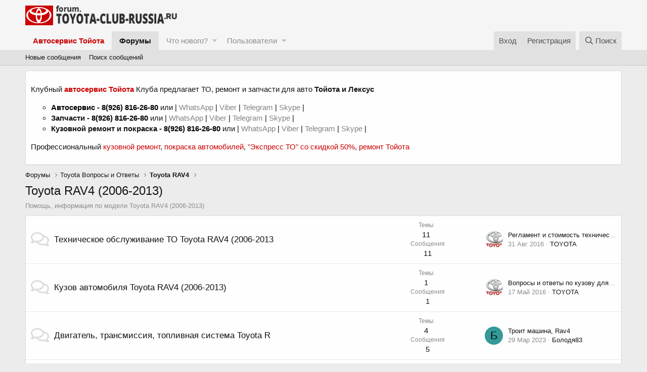

--- FILE ---
content_type: text/html; charset=utf-8
request_url: https://forum.toyota-club-russia.ru/forums/toyota-rav4-2006-2013.73/
body_size: 13390
content:
<!DOCTYPE html>
<html id="XF" lang="ru-RU" dir="LTR"
	data-app="public"
	data-template="forum_view"
	data-container-key="node-73"
	data-content-key=""
	data-logged-in="false"
	data-cookie-prefix="xf_"
	data-csrf="1766809258,b1aa36c68fd9d13db94ea4ab660d8ba5"
	class="has-no-js template-forum_view"
	 data-run-jobs="">
<head>
	<meta charset="utf-8" />
	<meta http-equiv="X-UA-Compatible" content="IE=Edge" />
	<meta name="viewport" content="width=device-width, initial-scale=1, viewport-fit=cover">

	
	
	
<!-- Google Tag Manager -->
<script>(function(w,d,s,l,i){w[l]=w[l]||[];w[l].push({'gtm.start':
new Date().getTime(),event:'gtm.js'});var f=d.getElementsByTagName(s)[0],
j=d.createElement(s),dl=l!='dataLayer'?'&l='+l:'';j.async=true;j.src=
'https://www.googletagmanager.com/gtm.js?id='+i+dl;f.parentNode.insertBefore(j,f);
})(window,document,'script','dataLayer','GTM-T458JRP');</script>
<!-- End Google Tag Manager -->
	<title>Toyota RAV4 (2006-2013) | TOYOTA форум - Тойота Клуб Россия!</title>

	
		<link rel="canonical" href="https://forum.toyota-club-russia.ru/forums/toyota-rav4-2006-2013.73/" />
	
		<link rel="alternate" type="application/rss+xml" title="RSS лента для Toyota RAV4 (2006-2013)" href="/forums/toyota-rav4-2006-2013.73/index.rss" />
	

	
		
	
	
	<meta property="og:site_name" content="TOYOTA форум - Тойота Клуб Россия!" />


	
	
		
	
	
	<meta property="og:type" content="website" />


	
	
		
	
	
	
		<meta property="og:title" content="Toyota RAV4 (2006-2013)" />
		<meta property="twitter:title" content="Toyota RAV4 (2006-2013)" />
	


	
	
		
	
	
	
		<meta name="description" content="Помощь, информация по модели Toyota RAV4 (2006-2013)" />
		<meta property="og:description" content="Помощь, информация по модели Toyota RAV4 (2006-2013)" />
		<meta property="twitter:description" content="Помощь, информация по модели Toyota RAV4 (2006-2013)" />
	


	
	
		
	
	
	<meta property="og:url" content="https://forum.toyota-club-russia.ru/forums/toyota-rav4-2006-2013.73/" />


	
	
		
	
	
	
		<meta property="og:image" content="https://forum.toyota-club-russia.ru/styles/default/xenforo/logo.png" />
		<meta property="twitter:image" content="https://forum.toyota-club-russia.ru/styles/default/xenforo/logo.png" />
		<meta property="twitter:card" content="summary" />
	


	

	
		<meta name="theme-color" content="#f5f5f5" />
	

	
	

	
	<link rel="preload" href="/styles/fonts/fa/fa-regular-400.woff2" as="font" type="font/woff2" crossorigin="anonymous" />


	<link rel="preload" href="/styles/fonts/fa/fa-solid-900.woff2" as="font" type="font/woff2" crossorigin="anonymous" />


<link rel="preload" href="/styles/fonts/fa/fa-brands-400.woff2" as="font" type="font/woff2" crossorigin="anonymous" />

	<link rel="stylesheet" href="/css.php?css=public%3Anormalize.css%2Cpublic%3Acore.less%2Cpublic%3Aapp.less&amp;s=1&amp;l=2&amp;d=1647678464&amp;k=edf6cfeed2b8b8213808b1692c79649ca17f77fa" />

	<link rel="stylesheet" href="/css.php?css=public%3Anode_list.less%2Cpublic%3Anotices.less%2Cpublic%3Astructured_list.less%2Cpublic%3Aextra.less&amp;s=1&amp;l=2&amp;d=1647678464&amp;k=2b345aaad451a3b3ff66d3da37856a8ff59407e0" />

	
		<script src="/js/xf/preamble.min.js?_v=31519e8f"></script>
	


	
		<link rel="icon" type="image/png" href="https://forum.toyota-club-russia.ru/styles/default/xenforo/favicon-32x32.png" sizes="32x32" />
	
	
		<link rel="apple-touch-icon" href="https://forum.toyota-club-russia.ru/styles/default/xenforo/logo.png" />
	
	
</head>
<body data-template="forum_view">
<!-- Google Tag Manager (noscript) -->
<noscript><iframe src="https://www.googletagmanager.com/ns.html?id=GTM-T458JRP"
height="0" width="0" style="display:none;visibility:hidden"></iframe></noscript>
<!-- End Google Tag Manager (noscript) -->
<div class="p-pageWrapper" id="top">



<header class="p-header" id="header">
	<div class="p-header-inner">
		<div class="p-header-content">

			<div class="p-header-logo p-header-logo--image">
				<a href="/">
					<img src="/styles/default/xenforo/logo.png"
						alt="TOYOTA форум - Тойота Клуб Россия!"
						 />
				</a>
			</div>

			
		</div>
	</div>
</header>





	<div class="p-navSticky p-navSticky--primary" data-xf-init="sticky-header">
		
	<nav class="p-nav">
		<div class="p-nav-inner">
			<a class="p-nav-menuTrigger" data-xf-click="off-canvas" data-menu=".js-headerOffCanvasMenu" role="button" tabindex="0">
				<i aria-hidden="true"></i>
				<span class="p-nav-menuText">Меню</span>
			</a>

			<div class="p-nav-smallLogo">
				<a href="/">
					<img src="/styles/default/xenforo/logo.png"
						alt="TOYOTA форум - Тойота Клуб Россия!"
					 />
				</a>
			</div>

			<div class="p-nav-scroller hScroller" data-xf-init="h-scroller" data-auto-scroll=".p-navEl.is-selected">
				<div class="hScroller-scroll">
					<ul class="p-nav-list js-offCanvasNavSource">
					
						<li>
							
	<div class="p-navEl " >
		

			
	
	<a href="https://toyota-club-russia.ru"
		class="p-navEl-link "
		
		data-xf-key="1"
		data-nav-id="myhome"><font color="#cc0000"><strong>Автосервис Тойота</strong></font></a>


			

		
		
	</div>

						</li>
					
						<li>
							
	<div class="p-navEl is-selected" data-has-children="true">
		

			
	
	<a href="/"
		class="p-navEl-link p-navEl-link--splitMenu "
		
		
		data-nav-id="forums">Форумы</a>


			<a data-xf-key="2"
				data-xf-click="menu"
				data-menu-pos-ref="< .p-navEl"
				class="p-navEl-splitTrigger"
				role="button"
				tabindex="0"
				aria-label="Toggle expanded"
				aria-expanded="false"
				aria-haspopup="true"></a>

		
		
			<div class="menu menu--structural" data-menu="menu" aria-hidden="true">
				<div class="menu-content">
					
						
	
	
	<a href="/whats-new/posts/"
		class="menu-linkRow u-indentDepth0 js-offCanvasCopy "
		
		
		data-nav-id="newPosts">Новые сообщения</a>

	

					
						
	
	
	<a href="/search/?type=post"
		class="menu-linkRow u-indentDepth0 js-offCanvasCopy "
		
		
		data-nav-id="searchForums">Поиск сообщений</a>

	

					
				</div>
			</div>
		
	</div>

						</li>
					
						<li>
							
	<div class="p-navEl " data-has-children="true">
		

			
	
	<a href="/whats-new/"
		class="p-navEl-link p-navEl-link--splitMenu "
		
		
		data-nav-id="whatsNew">Что нового?</a>


			<a data-xf-key="3"
				data-xf-click="menu"
				data-menu-pos-ref="< .p-navEl"
				class="p-navEl-splitTrigger"
				role="button"
				tabindex="0"
				aria-label="Toggle expanded"
				aria-expanded="false"
				aria-haspopup="true"></a>

		
		
			<div class="menu menu--structural" data-menu="menu" aria-hidden="true">
				<div class="menu-content">
					
						
	
	
	<a href="/whats-new/posts/"
		class="menu-linkRow u-indentDepth0 js-offCanvasCopy "
		 rel="nofollow"
		
		data-nav-id="whatsNewPosts">Новые сообщения</a>

	

					
						
	
	
	<a href="/whats-new/profile-posts/"
		class="menu-linkRow u-indentDepth0 js-offCanvasCopy "
		 rel="nofollow"
		
		data-nav-id="whatsNewProfilePosts">Новые сообщения профилей</a>

	

					
						
	
	
	<a href="/whats-new/latest-activity"
		class="menu-linkRow u-indentDepth0 js-offCanvasCopy "
		 rel="nofollow"
		
		data-nav-id="latestActivity">Последняя активность</a>

	

					
				</div>
			</div>
		
	</div>

						</li>
					
						<li>
							
	<div class="p-navEl " data-has-children="true">
		

			
	
	<a href="/members/"
		class="p-navEl-link p-navEl-link--splitMenu "
		
		
		data-nav-id="members">Пользователи</a>


			<a data-xf-key="4"
				data-xf-click="menu"
				data-menu-pos-ref="< .p-navEl"
				class="p-navEl-splitTrigger"
				role="button"
				tabindex="0"
				aria-label="Toggle expanded"
				aria-expanded="false"
				aria-haspopup="true"></a>

		
		
			<div class="menu menu--structural" data-menu="menu" aria-hidden="true">
				<div class="menu-content">
					
						
	
	
	<a href="/online/"
		class="menu-linkRow u-indentDepth0 js-offCanvasCopy "
		
		
		data-nav-id="currentVisitors">Текущие посетители</a>

	

					
						
	
	
	<a href="/whats-new/profile-posts/"
		class="menu-linkRow u-indentDepth0 js-offCanvasCopy "
		 rel="nofollow"
		
		data-nav-id="newProfilePosts">Новые сообщения профилей</a>

	

					
						
	
	
	<a href="/search/?type=profile_post"
		class="menu-linkRow u-indentDepth0 js-offCanvasCopy "
		
		
		data-nav-id="searchProfilePosts">Поиск сообщений профилей</a>

	

					
				</div>
			</div>
		
	</div>

						</li>
					
					</ul>
				</div>
			</div>

			<div class="p-nav-opposite">
				<div class="p-navgroup p-account p-navgroup--guest">
					
						<a href="/login/" class="p-navgroup-link p-navgroup-link--textual p-navgroup-link--logIn"
							data-xf-click="overlay" data-follow-redirects="on">
							<span class="p-navgroup-linkText">Вход</span>
						</a>
						
							<a href="/register/" class="p-navgroup-link p-navgroup-link--textual p-navgroup-link--register"
								data-xf-click="overlay" data-follow-redirects="on">
								<span class="p-navgroup-linkText">Регистрация</span>
							</a>
						
					
				</div>

				<div class="p-navgroup p-discovery">
					<a href="/whats-new/"
						class="p-navgroup-link p-navgroup-link--iconic p-navgroup-link--whatsnew"
						aria-label="Что нового?"
						title="Что нового?">
						<i aria-hidden="true"></i>
						<span class="p-navgroup-linkText">Что нового?</span>
					</a>

					
						<a href="/search/"
							class="p-navgroup-link p-navgroup-link--iconic p-navgroup-link--search"
							data-xf-click="menu"
							data-xf-key="/"
							aria-label="Поиск"
							aria-expanded="false"
							aria-haspopup="true"
							title="Поиск">
							<i aria-hidden="true"></i>
							<span class="p-navgroup-linkText">Поиск</span>
						</a>
						<div class="menu menu--structural menu--wide" data-menu="menu" aria-hidden="true">
							<form action="/search/search" method="post"
								class="menu-content"
								data-xf-init="quick-search">

								<h3 class="menu-header">Поиск</h3>
								
								<div class="menu-row">
									
										<div class="inputGroup inputGroup--joined">
											<input type="text" class="input" name="keywords" placeholder="Поиск..." aria-label="Поиск" data-menu-autofocus="true" />
											
			<select name="constraints" class="js-quickSearch-constraint input" aria-label="Search within">
				<option value="">Везде</option>
<option value="{&quot;search_type&quot;:&quot;post&quot;}">Темы</option>
<option value="{&quot;search_type&quot;:&quot;post&quot;,&quot;c&quot;:{&quot;nodes&quot;:[73],&quot;child_nodes&quot;:1}}">Этот форум</option>

			</select>
		
										</div>
									
								</div>

								
								<div class="menu-row">
									<label class="iconic"><input type="checkbox"  name="c[title_only]" value="1" /><i aria-hidden="true"></i><span class="iconic-label">Искать только в заголовках</span></label>

								</div>
								
								<div class="menu-row">
									<div class="inputGroup">
										<span class="inputGroup-text" id="ctrl_search_menu_by_member">От:</span>
										<input type="text" class="input" name="c[users]" data-xf-init="auto-complete" placeholder="Пользователь" aria-labelledby="ctrl_search_menu_by_member" />
									</div>
								</div>
								<div class="menu-footer">
									<span class="menu-footer-controls">
										<button type="submit" class="button--primary button button--icon button--icon--search"><span class="button-text">Поиск</span></button>
										<a href="/search/" class="button"><span class="button-text">Расширенный поиск...</span></a>
									</span>
								</div>

								<input type="hidden" name="_xfToken" value="1766809258,b1aa36c68fd9d13db94ea4ab660d8ba5" />
							</form>
						</div>
					
				</div>
			</div>
		</div>
	</nav>

	</div>
	
	
		<div class="p-sectionLinks">
			<div class="p-sectionLinks-inner hScroller" data-xf-init="h-scroller">
				<div class="hScroller-scroll">
					<ul class="p-sectionLinks-list">
					
						<li>
							
	<div class="p-navEl " >
		

			
	
	<a href="/whats-new/posts/"
		class="p-navEl-link "
		
		data-xf-key="alt+1"
		data-nav-id="newPosts">Новые сообщения</a>


			

		
		
	</div>

						</li>
					
						<li>
							
	<div class="p-navEl " >
		

			
	
	<a href="/search/?type=post"
		class="p-navEl-link "
		
		data-xf-key="alt+2"
		data-nav-id="searchForums">Поиск сообщений</a>


			

		
		
	</div>

						</li>
					
					</ul>
				</div>
			</div>
		</div>
	



<div class="offCanvasMenu offCanvasMenu--nav js-headerOffCanvasMenu" data-menu="menu" aria-hidden="true" data-ocm-builder="navigation">
	<div class="offCanvasMenu-backdrop" data-menu-close="true"></div>
	<div class="offCanvasMenu-content">
		<div class="offCanvasMenu-header">
			Меню
			<a class="offCanvasMenu-closer" data-menu-close="true" role="button" tabindex="0" aria-label="Закрыть"></a>
		</div>
		
			<div class="p-offCanvasRegisterLink">
				<div class="offCanvasMenu-linkHolder">
					<a href="/login/" class="offCanvasMenu-link" data-xf-click="overlay" data-menu-close="true">
						Вход
					</a>
				</div>
				<hr class="offCanvasMenu-separator" />
				
					<div class="offCanvasMenu-linkHolder">
						<a href="/register/" class="offCanvasMenu-link" data-xf-click="overlay" data-menu-close="true">
							Регистрация
						</a>
					</div>
					<hr class="offCanvasMenu-separator" />
				
			</div>
		
		<div class="js-offCanvasNavTarget"></div>
	</div>
</div>

<div class="p-body">
	<div class="p-body-inner">
		<!--XF:EXTRA_OUTPUT-->

		
			
	
		
		
		

		<ul class="notices notices--block  js-notices"
			data-xf-init="notices"
			data-type="block"
			data-scroll-interval="6">

			
				
	<li class="notice js-notice notice--light"
		data-notice-id="3"
		data-delay-duration="0"
		data-display-duration="0"
		data-auto-dismiss=""
		data-visibility="">

		
		<div class="notice-content">
			
			<p>Клубный <a href="https://toyota-club-russia.ru/" style="color:#cc0000" target="_blank"><strong>автосервис Тойота</strong></a> Клуба предлагает ТО, ремонт и запчасти для авто <strong>Тойота и Лексус</strong></p>
<ul>
	<li><strong><a href="https://japservice.ru/" style="color:#000000" target="_blank">Автосервис</a> - <a href="tel:+79268162670" style="color:#000000">8(926) 816-26-80</a></strong> или | <a href="https://wa.me/79268162670"> WhatsApp </a> | <a href="viber://add?number=79268162670"> Viber</a> | <a href="https://t.me/avtoservicevip"> Telegram </a> | <a href="Skype:live:.cid.983db924606d23dd?call"> Skype </a> |</li>
	<li><strong>Запчасти - <a href="tel:+79268162670" style="color:#000000">8(926) 816-26-80</a></strong> или | <a href="https://wa.me/79268162670"> WhatsApp </a> | <a href="viber://add?number=79268162670"> Viber</a> | <a href="https://t.me/avtoservicevip"> Telegram </a> | <a href="Skype:live:.cid.983db924606d23dd?call"> Skype </a> |</li>
	<li><strong>Кузовной ремонт и покраска - <a href="tel:+79268162670" style="color:#000000">8(926) 816-26-80</a></strong> или | <a href="https://wa.me/79268162670"> WhatsApp </a> | <a href="viber://add?number=79268162670"> Viber</a> | <a href="https://t.me/avtoservicevip"> Telegram </a> | <a href="Skype:live:.cid.983db924606d23dd?call"> Skype </a> |</li>
</ul>
<p>
<span>Профессиональный </span><a href="https://kuzov-russia.ru/" style="color:#cc0000" target="_blank">кузовной ремонт</a>, <a href="https://pokraska-russia.ru/" style="color:#cc0000" target="_blank">покраска автомобилей</a><span>,  </span><a href="https://forum.toyota-club-russia.ru/threads/ehkspress-to-na-avto-tojota-so-skidkoj-50.511/" style="color:#cc0000" target="_blank">"Экспресс ТО" со скидкой 50%</a>, <a href="https://toyota-club-russia.ru/remont-toyota/" style="color:#cc0000" target="_blank">ремонт Тойота</a></p>
		</div>
	</li>

			
		</ul>
	

		

		

		
		
	
		<ul class="p-breadcrumbs "
			itemscope itemtype="https://schema.org/BreadcrumbList">
		
			

			
			
				
				
	<li itemprop="itemListElement" itemscope itemtype="https://schema.org/ListItem">
		<a href="/" itemprop="item">
			<span itemprop="name">Форумы</span>
		</a>
		<meta itemprop="position" content="1" />
	</li>

			

			
			
				
				
	<li itemprop="itemListElement" itemscope itemtype="https://schema.org/ListItem">
		<a href="/categories/toyota-voprosy-i-otvety.7/" itemprop="item">
			<span itemprop="name">Toyota Вопросы и Ответы</span>
		</a>
		<meta itemprop="position" content="2" />
	</li>

			
				
				
	<li itemprop="itemListElement" itemscope itemtype="https://schema.org/ListItem">
		<a href="/forums/toyota-rav4.58/" itemprop="item">
			<span itemprop="name">Toyota RAV4</span>
		</a>
		<meta itemprop="position" content="3" />
	</li>

			

		
		</ul>
	

		

		
	<noscript><div class="blockMessage blockMessage--important blockMessage--iconic u-noJsOnly">JavaScript отключён. Чтобы полноценно использовать наш сайт, включите JavaScript в своём браузере.</div></noscript>

		
	<!--[if lt IE 9]><div class="blockMessage blockMessage&#45;&#45;important blockMessage&#45;&#45;iconic">Вы используете устаревший браузер. Этот и другие сайты могут отображаться в нём некорректно.<br />Вам необходимо обновить браузер или попробовать использовать <a href="https://www.google.com/chrome/browser/" target="_blank">другой</a>.</div><![endif]-->


		
			<div class="p-body-header">
			
				
					<div class="p-title ">
					
						
							<h1 class="p-title-value">Toyota RAV4 (2006-2013)</h1>
						
						
					
					</div>
				

				
					<div class="p-description">Помощь, информация по модели Toyota RAV4 (2006-2013)</div>
				
			
			</div>
		

		<div class="p-body-main  ">
			

			<div class="p-body-content">
				
				<div class="p-body-pageContent">





	
	
	






	

	
		
	








	
	<div class="block">
		<div class="block-container">
			<div class="block-body">
				
	
	
		
	
	
	
		
	

	<div class="node node--id74 node--depth2 node--forum node--read">
		<div class="node-body">
			<span class="node-icon" aria-hidden="true"><i></i></span>
			<div class="node-main js-nodeMain">
				

				
				<h3 class="node-title">
					<a href="/forums/texnicheskoe-obsluzhivanie-to-toyota-rav4-2006-2013.74/" data-xf-init="element-tooltip" data-shortcut="node-description">Техническое обслуживание ТО Toyota RAV4 (2006-2013</a>
				</h3>
				
					<div class="node-description node-description--tooltip js-nodeDescTooltip">Вопросы и ответы по техническому обслуживанию ТО Тойота RAV4</div>
				

				<div class="node-meta">
					
						<div class="node-statsMeta">
							<dl class="pairs pairs--inline">
								<dt>Темы</dt>
								<dd>11</dd>
							</dl>
							<dl class="pairs pairs--inline">
								<dt>Сообщения</dt>
								<dd>11</dd>
							</dl>
						</div>
					

					
				</div>

				
					
	
	

				

				
			</div>

			
				<div class="node-stats">
					<dl class="pairs pairs--rows">
						<dt>Темы</dt>
						<dd>11</dd>
					</dl>
					<dl class="pairs pairs--rows">
						<dt>Сообщения</dt>
						<dd>11</dd>
					</dl>
				</div>
			

			<div class="node-extra">
				
					<div class="node-extra-icon">
						
							<a href="/members/toyota.3/" class="avatar avatar--xs" data-user-id="3" data-xf-init="member-tooltip">
			<img src="/data/avatars/s/0/3.jpg?1560499481"  alt="TOYOTA" class="avatar-u3-s" /> 
		</a>
						
					</div>
					<div class="node-extra-row">
						
							<a href="/threads/reglament-i-stoimost-texnicheskoe-obsluzhivanie-toyota-rav4.394/post-633" class="node-extra-title" title="Регламент и стоимость техническое обслуживание Toyota RAV4.">Регламент и стоимость техническое обслуживание Toyota RAV4.</a>
						
					</div>
					<div class="node-extra-row">
						<ul class="listInline listInline--bullet">
							<li><time  class="node-extra-date u-dt" dir="auto" datetime="2016-08-31T18:40:36+0300" data-time="1472658036" data-date-string="31 Авг 2016" data-time-string="18:40" title="31 Авг 2016 в 18:40">31 Авг 2016</time></li>
							
								<li class="node-extra-user"><a href="/members/toyota.3/" class="username " dir="auto" data-user-id="3" data-xf-init="member-tooltip"><span class="username--staff username--moderator username--admin">TOYOTA</span></a></li>
							
						</ul>
					</div>
				
			</div>
		</div>
	</div>

	


	

	
		
	
	
	
		
	

	<div class="node node--id75 node--depth2 node--forum node--read">
		<div class="node-body">
			<span class="node-icon" aria-hidden="true"><i></i></span>
			<div class="node-main js-nodeMain">
				

				
				<h3 class="node-title">
					<a href="/forums/kuzov-avtomobilja-toyota-rav4-2006-2013.75/" data-xf-init="element-tooltip" data-shortcut="node-description">Кузов автомобиля Toyota RAV4 (2006-2013)</a>
				</h3>
				
					<div class="node-description node-description--tooltip js-nodeDescTooltip">Вопросы и ответы по кузову автомобиля Тойота RAV4 Обсуждения по кузову и ЛКП автомобиля</div>
				

				<div class="node-meta">
					
						<div class="node-statsMeta">
							<dl class="pairs pairs--inline">
								<dt>Темы</dt>
								<dd>1</dd>
							</dl>
							<dl class="pairs pairs--inline">
								<dt>Сообщения</dt>
								<dd>1</dd>
							</dl>
						</div>
					

					
				</div>

				
					
	
	

				

				
			</div>

			
				<div class="node-stats">
					<dl class="pairs pairs--rows">
						<dt>Темы</dt>
						<dd>1</dd>
					</dl>
					<dl class="pairs pairs--rows">
						<dt>Сообщения</dt>
						<dd>1</dd>
					</dl>
				</div>
			

			<div class="node-extra">
				
					<div class="node-extra-icon">
						
							<a href="/members/toyota.3/" class="avatar avatar--xs" data-user-id="3" data-xf-init="member-tooltip">
			<img src="/data/avatars/s/0/3.jpg?1560499481"  alt="TOYOTA" class="avatar-u3-s" /> 
		</a>
						
					</div>
					<div class="node-extra-row">
						
							<a href="/threads/voprosy-i-otvety-po-kuzovu-dlja-toyota-rav4-2006-2013.87/post-117" class="node-extra-title" title="Вопросы и ответы по кузову для Toyota RAV4 (2006-2013)">Вопросы и ответы по кузову для Toyota RAV4 (2006-2013)</a>
						
					</div>
					<div class="node-extra-row">
						<ul class="listInline listInline--bullet">
							<li><time  class="node-extra-date u-dt" dir="auto" datetime="2016-05-17T15:24:06+0300" data-time="1463487846" data-date-string="17 Май 2016" data-time-string="15:24" title="17 Май 2016 в 15:24">17 Май 2016</time></li>
							
								<li class="node-extra-user"><a href="/members/toyota.3/" class="username " dir="auto" data-user-id="3" data-xf-init="member-tooltip"><span class="username--staff username--moderator username--admin">TOYOTA</span></a></li>
							
						</ul>
					</div>
				
			</div>
		</div>
	</div>

	


	

	
		
	
	
	
		
	

	<div class="node node--id76 node--depth2 node--forum node--read">
		<div class="node-body">
			<span class="node-icon" aria-hidden="true"><i></i></span>
			<div class="node-main js-nodeMain">
				

				
				<h3 class="node-title">
					<a href="/forums/dvigatel-transmissija-toplivnaja-sistema-toyota-r.76/" data-xf-init="element-tooltip" data-shortcut="node-description">Двигатель, трансмиссия, топливная система Toyota R</a>
				</h3>
				
					<div class="node-description node-description--tooltip js-nodeDescTooltip">Вопросы и ответы по двигателю, трансмиссии и топливной системе автомобилей Тойота RAV4 Обсуждение проблем с двигателем, коробкой переключения передач (АКПП, МКПП), топливной системой</div>
				

				<div class="node-meta">
					
						<div class="node-statsMeta">
							<dl class="pairs pairs--inline">
								<dt>Темы</dt>
								<dd>4</dd>
							</dl>
							<dl class="pairs pairs--inline">
								<dt>Сообщения</dt>
								<dd>5</dd>
							</dl>
						</div>
					

					
				</div>

				
					
	
	

				

				
			</div>

			
				<div class="node-stats">
					<dl class="pairs pairs--rows">
						<dt>Темы</dt>
						<dd>4</dd>
					</dl>
					<dl class="pairs pairs--rows">
						<dt>Сообщения</dt>
						<dd>5</dd>
					</dl>
				</div>
			

			<div class="node-extra">
				
					<div class="node-extra-icon">
						
							<a href="/members/bolodja83.3450/" class="avatar avatar--xs avatar--default avatar--default--dynamic" data-user-id="3450" data-xf-init="member-tooltip" style="background-color: #339999; color: #061313">
			<span class="avatar-u3450-s">Б</span> 
		</a>
						
					</div>
					<div class="node-extra-row">
						
							<a href="/threads/troit-mashina-rav4.1485/post-2429" class="node-extra-title" title="Троит машина, Rav4">Троит машина, Rav4</a>
						
					</div>
					<div class="node-extra-row">
						<ul class="listInline listInline--bullet">
							<li><time  class="node-extra-date u-dt" dir="auto" datetime="2023-03-29T08:46:43+0300" data-time="1680068803" data-date-string="29 Мар 2023" data-time-string="08:46" title="29 Мар 2023 в 08:46">29 Мар 2023</time></li>
							
								<li class="node-extra-user"><a href="/members/bolodja83.3450/" class="username " dir="auto" data-user-id="3450" data-xf-init="member-tooltip">Болодя83</a></li>
							
						</ul>
					</div>
				
			</div>
		</div>
	</div>

	


	

	
		
	
	
	
		
	

	<div class="node node--id77 node--depth2 node--forum node--read">
		<div class="node-body">
			<span class="node-icon" aria-hidden="true"><i></i></span>
			<div class="node-main js-nodeMain">
				

				
				<h3 class="node-title">
					<a href="/forums/podveska-xodovaja-tormoza-toyota-rav4-2006-2013.77/" data-xf-init="element-tooltip" data-shortcut="node-description">Подвеска, ходовая, тормоза Toyota RAV4 (2006-2013)</a>
				</h3>
				
					<div class="node-description node-description--tooltip js-nodeDescTooltip">Вопросы и ответы по подвеске ходовой и тормозам Тойота RAV4 Обсуждение подвески, ходовой, тормозов и всего что с этим связано</div>
				

				<div class="node-meta">
					
						<div class="node-statsMeta">
							<dl class="pairs pairs--inline">
								<dt>Темы</dt>
								<dd>4</dd>
							</dl>
							<dl class="pairs pairs--inline">
								<dt>Сообщения</dt>
								<dd>6</dd>
							</dl>
						</div>
					

					
				</div>

				
					
	
	

				

				
			</div>

			
				<div class="node-stats">
					<dl class="pairs pairs--rows">
						<dt>Темы</dt>
						<dd>4</dd>
					</dl>
					<dl class="pairs pairs--rows">
						<dt>Сообщения</dt>
						<dd>6</dd>
					</dl>
				</div>
			

			<div class="node-extra">
				
					<div class="node-extra-icon">
						
							<a href="/members/sergej-vladimirovich.3575/" class="avatar avatar--xs avatar--default avatar--default--dynamic" data-user-id="3575" data-xf-init="member-tooltip" style="background-color: #3d1f7a; color: #9470db">
			<span class="avatar-u3575-s">С</span> 
		</a>
						
					</div>
					<div class="node-extra-row">
						
							<a href="/threads/voprosy-i-otvety-po-tormozam-dlja-toyota-rav4-2006-2013.93/post-2502" class="node-extra-title" title="Вопросы и ответы по тормозам для Toyota RAV4 (2006-2013)">Вопросы и ответы по тормозам для Toyota RAV4 (2006-2013)</a>
						
					</div>
					<div class="node-extra-row">
						<ul class="listInline listInline--bullet">
							<li><time  class="node-extra-date u-dt" dir="auto" datetime="2023-10-07T20:26:34+0300" data-time="1696699594" data-date-string="7 Окт 2023" data-time-string="20:26" title="7 Окт 2023 в 20:26">7 Окт 2023</time></li>
							
								<li class="node-extra-user"><a href="/members/sergej-vladimirovich.3575/" class="username " dir="auto" data-user-id="3575" data-xf-init="member-tooltip">Сергей Владимирович</a></li>
							
						</ul>
					</div>
				
			</div>
		</div>
	</div>

	


	

	
		
	
	
	
		
	

	<div class="node node--id78 node--depth2 node--forum node--read">
		<div class="node-body">
			<span class="node-icon" aria-hidden="true"><i></i></span>
			<div class="node-main js-nodeMain">
				

				
				<h3 class="node-title">
					<a href="/forums/ehlektrika-toyota-rav4-2006-2013.78/" data-xf-init="element-tooltip" data-shortcut="node-description">Электрика Toyota RAV4 (2006-2013)</a>
				</h3>
				
					<div class="node-description node-description--tooltip js-nodeDescTooltip">Вопросы и ответы по электрике Тойота RAV4 Обсуждение электрики, схем и способов подключений. Сигнализации и системы охраны, а также дополнительное оборудование.</div>
				

				<div class="node-meta">
					
						<div class="node-statsMeta">
							<dl class="pairs pairs--inline">
								<dt>Темы</dt>
								<dd>1</dd>
							</dl>
							<dl class="pairs pairs--inline">
								<dt>Сообщения</dt>
								<dd>1</dd>
							</dl>
						</div>
					

					
				</div>

				
					
	
	

				

				
			</div>

			
				<div class="node-stats">
					<dl class="pairs pairs--rows">
						<dt>Темы</dt>
						<dd>1</dd>
					</dl>
					<dl class="pairs pairs--rows">
						<dt>Сообщения</dt>
						<dd>1</dd>
					</dl>
				</div>
			

			<div class="node-extra">
				
					<div class="node-extra-icon">
						
							<a href="/members/toyota.3/" class="avatar avatar--xs" data-user-id="3" data-xf-init="member-tooltip">
			<img src="/data/avatars/s/0/3.jpg?1560499481"  alt="TOYOTA" class="avatar-u3-s" /> 
		</a>
						
					</div>
					<div class="node-extra-row">
						
							<a href="/threads/voprosy-i-otvety-po-ehlektrike-dlja-toyota-rav4-2006-2013.94/post-126" class="node-extra-title" title="Вопросы и ответы по электрике для Toyota RAV4 (2006-2013)">Вопросы и ответы по электрике для Toyota RAV4 (2006-2013)</a>
						
					</div>
					<div class="node-extra-row">
						<ul class="listInline listInline--bullet">
							<li><time  class="node-extra-date u-dt" dir="auto" datetime="2016-05-17T15:38:38+0300" data-time="1463488718" data-date-string="17 Май 2016" data-time-string="15:38" title="17 Май 2016 в 15:38">17 Май 2016</time></li>
							
								<li class="node-extra-user"><a href="/members/toyota.3/" class="username " dir="auto" data-user-id="3" data-xf-init="member-tooltip"><span class="username--staff username--moderator username--admin">TOYOTA</span></a></li>
							
						</ul>
					</div>
				
			</div>
		</div>
	</div>

	


	

	
		
	
	
	
		
	

	<div class="node node--id79 node--depth2 node--forum node--read">
		<div class="node-body">
			<span class="node-icon" aria-hidden="true"><i></i></span>
			<div class="node-main js-nodeMain">
				

				
				<h3 class="node-title">
					<a href="/forums/salon-avtomobilja-toyota-rav4-2006-2013.79/" data-xf-init="element-tooltip" data-shortcut="node-description">Салон автомобиля Toyota RAV4 (2006-2013)</a>
				</h3>
				
					<div class="node-description node-description--tooltip js-nodeDescTooltip">Вопросы и ответы по салону автомобиля Тойота RAV4 Обсуждения связанные: с климат контролем, ковриками, чехлами, креслом для ребенка, запотеванием стекол, люка и т.п.</div>
				

				<div class="node-meta">
					
						<div class="node-statsMeta">
							<dl class="pairs pairs--inline">
								<dt>Темы</dt>
								<dd>2</dd>
							</dl>
							<dl class="pairs pairs--inline">
								<dt>Сообщения</dt>
								<dd>2</dd>
							</dl>
						</div>
					

					
				</div>

				
					
	
	

				

				
			</div>

			
				<div class="node-stats">
					<dl class="pairs pairs--rows">
						<dt>Темы</dt>
						<dd>2</dd>
					</dl>
					<dl class="pairs pairs--rows">
						<dt>Сообщения</dt>
						<dd>2</dd>
					</dl>
				</div>
			

			<div class="node-extra">
				
					<div class="node-extra-icon">
						
							<a href="/members/bokrev-roman-ivanovich.6211/" class="avatar avatar--xs avatar--default avatar--default--dynamic" data-user-id="6211" data-xf-init="member-tooltip" style="background-color: #a32985; color: #e699d2">
			<span class="avatar-u6211-s">Б</span> 
		</a>
						
					</div>
					<div class="node-extra-row">
						
							<a href="/threads/ruchka-perekljuchenija-peredach.5064/post-6173" class="node-extra-title" title="ручка переключения передач">ручка переключения передач</a>
						
					</div>
					<div class="node-extra-row">
						<ul class="listInline listInline--bullet">
							<li><time  class="node-extra-date u-dt" dir="auto" datetime="2024-08-30T16:38:08+0300" data-time="1725025088" data-date-string="30 Авг 2024" data-time-string="16:38" title="30 Авг 2024 в 16:38">30 Авг 2024</time></li>
							
								<li class="node-extra-user"><a href="/members/bokrev-roman-ivanovich.6211/" class="username " dir="auto" data-user-id="6211" data-xf-init="member-tooltip">Бокрев Роман Иванович</a></li>
							
						</ul>
					</div>
				
			</div>
		</div>
	</div>

	


	

	

			</div>
		</div>
	</div>
	





<div class="block" data-xf-init="" data-type="thread" data-href="/inline-mod/">

	<div class="block-outer"></div>

	
	

	<div class="block-container">
		<div class="block-filterBar">
			<div class="filterBar">
				

				<a class="filterBar-menuTrigger" data-xf-click="menu" role="button" tabindex="0" aria-expanded="false" aria-haspopup="true">Фильтры</a>
				<div class="menu menu--wide" data-menu="menu" aria-hidden="true"
					data-href="/forums/toyota-rav4-2006-2013.73/filters"
					data-load-target=".js-filterMenuBody">
					<div class="menu-content">
						<h4 class="menu-header">Показывать только:</h4>
						<div class="js-filterMenuBody">
							<div class="menu-row">Загрузка...</div>
						</div>
					</div>
				</div>
			</div>
		</div>

		

		<div class="block-body">
			<div class="structItemContainer">
				

	

	


				
					

					<div class="structItemContainer-group js-threadList">
						
							
								

	

	<div class="structItem structItem--thread js-inlineModContainer js-threadListItem-1144" data-author="Рафаэля">
		<div class="structItem-cell structItem-cell--icon">
			<div class="structItem-iconContainer">
				<a href="/members/rafaehlja.235/" class="avatar avatar--s avatar--default avatar--default--dynamic" data-user-id="235" data-xf-init="member-tooltip" style="background-color: #339999; color: #061313">
			<span class="avatar-u235-s">Р</span> 
		</a>
				
			</div>
		</div>
		<div class="structItem-cell structItem-cell--main" data-xf-init="touch-proxy">
			

			<div class="structItem-title">
				
				
				<a href="/threads/shok-novoe-oborudovanie-avtougonschikov-ugon-rav4.1144/" class="" data-tp-primary="on" data-xf-init="preview-tooltip" data-preview-url="/threads/shok-novoe-oborudovanie-avtougonschikov-ugon-rav4.1144/preview">Шок ! Новое оборудование автоугонщиков - Угон RAV4</a>
			</div>

			<div class="structItem-minor">
				

				
					<ul class="structItem-parts">
						<li><a href="/members/rafaehlja.235/" class="username " dir="auto" data-user-id="235" data-xf-init="member-tooltip">Рафаэля</a></li>
						<li class="structItem-startDate"><a href="/threads/shok-novoe-oborudovanie-avtougonschikov-ugon-rav4.1144/" rel="nofollow"><time  class="u-dt" dir="auto" datetime="2017-10-06T01:30:28+0300" data-time="1507242628" data-date-string="6 Окт 2017" data-time-string="01:30" title="6 Окт 2017 в 01:30">6 Окт 2017</time></a></li>
						
					</ul>

					
				
			</div>
		</div>
		<div class="structItem-cell structItem-cell--meta" title="Количество реакций к первому сообщению: 0">
			<dl class="pairs pairs--justified">
				<dt>Ответы</dt>
				<dd>2</dd>
			</dl>
			<dl class="pairs pairs--justified structItem-minor">
				<dt>Просмотры</dt>
				<dd>4K</dd>
			</dl>
		</div>
		<div class="structItem-cell structItem-cell--latest">
			
				<a href="/threads/shok-novoe-oborudovanie-avtougonschikov-ugon-rav4.1144/latest" rel="nofollow"><time  class="structItem-latestDate u-dt" dir="auto" datetime="2024-09-10T11:25:41+0300" data-time="1725956741" data-date-string="10 Сен 2024" data-time-string="11:25" title="10 Сен 2024 в 11:25">10 Сен 2024</time></a>
				<div class="structItem-minor">
					
						<a href="/members/franke.6390/" class="username " dir="auto" data-user-id="6390" data-xf-init="member-tooltip">franke</a>
					
				</div>
			
		</div>
		<div class="structItem-cell structItem-cell--icon structItem-cell--iconEnd">
			<div class="structItem-iconContainer">
				
					<a href="/members/franke.6390/" class="avatar avatar--xxs avatar--default avatar--default--dynamic" data-user-id="6390" data-xf-init="member-tooltip" style="background-color: #6629a3; color: #bf99e6">
			<span class="avatar-u6390-s">F</span> 
		</a>
				
			</div>
		</div>
	</div>

							
								

	

	<div class="structItem structItem--thread js-inlineModContainer js-threadListItem-485" data-author="TOYOTA">
		<div class="structItem-cell structItem-cell--icon">
			<div class="structItem-iconContainer">
				<a href="/members/toyota.3/" class="avatar avatar--s" data-user-id="3" data-xf-init="member-tooltip">
			<img src="/data/avatars/s/0/3.jpg?1560499481"  alt="TOYOTA" class="avatar-u3-s" /> 
		</a>
				
			</div>
		</div>
		<div class="structItem-cell structItem-cell--main" data-xf-init="touch-proxy">
			
				<ul class="structItem-statuses">
				
					
					
					
					
					
						<li>
							<i class="structItem-status structItem-status--poll" aria-hidden="true" title="Опрос"></i>
							<span class="u-srOnly">Опрос</span>
						</li>
					
					
					
				
				</ul>
			

			<div class="structItem-title">
				
				
				<a href="/threads/vpechatlenija-ot-vladenija-toyota-rav4-2006-2013.485/" class="" data-tp-primary="on" data-xf-init="preview-tooltip" data-preview-url="/threads/vpechatlenija-ot-vladenija-toyota-rav4-2006-2013.485/preview">Впечатления от владения Toyota RAV4 (2006-2013)</a>
			</div>

			<div class="structItem-minor">
				

				
					<ul class="structItem-parts">
						<li><a href="/members/toyota.3/" class="username " dir="auto" data-user-id="3" data-xf-init="member-tooltip"><span class="username--staff username--moderator username--admin">TOYOTA</span></a></li>
						<li class="structItem-startDate"><a href="/threads/vpechatlenija-ot-vladenija-toyota-rav4-2006-2013.485/" rel="nofollow"><time  class="u-dt" dir="auto" datetime="2016-11-24T17:17:59+0300" data-time="1479997079" data-date-string="24 Ноя 2016" data-time-string="17:17" title="24 Ноя 2016 в 17:17">24 Ноя 2016</time></a></li>
						
					</ul>

					
				
			</div>
		</div>
		<div class="structItem-cell structItem-cell--meta" title="Количество реакций к первому сообщению: 0">
			<dl class="pairs pairs--justified">
				<dt>Ответы</dt>
				<dd>0</dd>
			</dl>
			<dl class="pairs pairs--justified structItem-minor">
				<dt>Просмотры</dt>
				<dd>1K</dd>
			</dl>
		</div>
		<div class="structItem-cell structItem-cell--latest">
			
				<a href="/threads/vpechatlenija-ot-vladenija-toyota-rav4-2006-2013.485/latest" rel="nofollow"><time  class="structItem-latestDate u-dt" dir="auto" datetime="2016-11-24T17:17:59+0300" data-time="1479997079" data-date-string="24 Ноя 2016" data-time-string="17:17" title="24 Ноя 2016 в 17:17">24 Ноя 2016</time></a>
				<div class="structItem-minor">
					
						<a href="/members/toyota.3/" class="username " dir="auto" data-user-id="3" data-xf-init="member-tooltip"><span class="username--staff username--moderator username--admin">TOYOTA</span></a>
					
				</div>
			
		</div>
		<div class="structItem-cell structItem-cell--icon structItem-cell--iconEnd">
			<div class="structItem-iconContainer">
				
					<a href="/members/toyota.3/" class="avatar avatar--xxs" data-user-id="3" data-xf-init="member-tooltip">
			<img src="/data/avatars/s/0/3.jpg?1560499481"  alt="TOYOTA" class="avatar-u3-s" /> 
		</a>
				
			</div>
		</div>
	</div>

							
							
						
					</div>
				
			</div>
		</div>
	</div>

	<div class="block-outer block-outer--after">
		
		
		
			<div class="block-outer-opposite">
				
					<a href="/login/" class="button--link button" data-xf-click="overlay"><span class="button-text">
						Войдите или зарегистрируйтесь для ответа.
					</span></a>
				
			</div>
		
	</div>
</div>


</div>
				
			</div>

			
		</div>

		
		
	
		<ul class="p-breadcrumbs p-breadcrumbs--bottom"
			itemscope itemtype="https://schema.org/BreadcrumbList">
		
			

			
			
				
				
	<li itemprop="itemListElement" itemscope itemtype="https://schema.org/ListItem">
		<a href="/" itemprop="item">
			<span itemprop="name">Форумы</span>
		</a>
		<meta itemprop="position" content="1" />
	</li>

			

			
			
				
				
	<li itemprop="itemListElement" itemscope itemtype="https://schema.org/ListItem">
		<a href="/categories/toyota-voprosy-i-otvety.7/" itemprop="item">
			<span itemprop="name">Toyota Вопросы и Ответы</span>
		</a>
		<meta itemprop="position" content="2" />
	</li>

			
				
				
	<li itemprop="itemListElement" itemscope itemtype="https://schema.org/ListItem">
		<a href="/forums/toyota-rav4.58/" itemprop="item">
			<span itemprop="name">Toyota RAV4</span>
		</a>
		<meta itemprop="position" content="3" />
	</li>

			

		
		</ul>
	

		
	</div>
</div>

<footer class="p-footer" id="footer">
	<div class="p-footer-inner">

		<div class="p-footer-row">
			
				<div class="p-footer-row-main">
					<ul class="p-footer-linkList">
					
						
						
							<li><a href="/misc/language" data-xf-click="overlay"
								data-xf-init="tooltip" title="Выбор языка" rel="nofollow">
								<i class="fa--xf far fa-globe" aria-hidden="true"></i> Russian (RU)</a></li>
						
					
					</ul>
				</div>
			
			<div class="p-footer-row-opposite">
				<ul class="p-footer-linkList">
					
						
							<li><a href="/misc/contact/" data-xf-click="overlay">Обратная связь</a></li>
						
					

					
						<li><a href="/help/terms/">Условия и правила</a></li>
					

					
						<li><a href="/help/privacy-policy/">Политика конфиденциальности</a></li>
					

					
						<li><a href="/help/">Помощь</a></li>
					

					
						<li><a href="https://toyota-club-russia.ru">Главная</a></li>
					

					<li><a href="/forums/-/index.rss" target="_blank" class="p-footer-rssLink" title="RSS"><span aria-hidden="true"><i class="fa--xf far fa-rss" aria-hidden="true"></i><span class="u-srOnly">RSS</span></span></a></li>
				</ul>
			</div>
		</div>

		

		
	</div>
</footer>

</div> <!-- closing p-pageWrapper -->

<div class="u-bottomFixer js-bottomFixTarget">
	
	
</div>


	<div class="u-scrollButtons js-scrollButtons" data-trigger-type="up">
		<a href="#top" class="button--scroll button" data-xf-click="scroll-to"><span class="button-text"><i class="fa--xf far fa-arrow-up" aria-hidden="true"></i><span class="u-srOnly">Сверху</span></span></a>
		
	</div>



	<script src="/js/vendor/jquery/jquery-3.3.1.min.js?_v=31519e8f"></script>
	<script src="/js/vendor/vendor-compiled.js?_v=31519e8f"></script>
	<script src="/js/xf/core-compiled.js?_v=31519e8f"></script>
	<script src="/js/xf/notice.min.js?_v=31519e8f"></script>

	<script>
		jQuery.extend(true, XF.config, {
			// 
			userId: 0,
			enablePush: false,
			pushAppServerKey: '',
			url: {
				fullBase: 'https://forum.toyota-club-russia.ru/',
				basePath: '/',
				css: '/css.php?css=__SENTINEL__&s=1&l=2&d=1647678464',
				keepAlive: '/login/keep-alive'
			},
			cookie: {
				path: '/',
				domain: '',
				prefix: 'xf_',
				secure: true
			},
			csrf: '1766809258,b1aa36c68fd9d13db94ea4ab660d8ba5',
			js: {"\/js\/xf\/notice.min.js?_v=31519e8f":true},
			css: {"public:node_list.less":true,"public:notices.less":true,"public:structured_list.less":true,"public:extra.less":true},
			time: {
				now: 1766809258,
				today: 1766782800,
				todayDow: 6
			},
			borderSizeFeature: '3px',
			fontAwesomeWeight: 'r',
			enableRtnProtect: true,
			enableFormSubmitSticky: true,
			uploadMaxFilesize: 52428800,
			allowedVideoExtensions: ["m4v","mov","mp4","mp4v","mpeg","mpg","ogv","webm"],
			shortcodeToEmoji: true,
			visitorCounts: {
				conversations_unread: '0',
				alerts_unread: '0',
				total_unread: '0',
				title_count: true,
				icon_indicator: true
			},
			jsState: {},
			publicMetadataLogoUrl: 'https://forum.toyota-club-russia.ru/styles/default/xenforo/logo.png',
			publicPushBadgeUrl: 'https://forum.toyota-club-russia.ru/styles/default/xenforo/bell.png'
		});

		jQuery.extend(XF.phrases, {
			// 
			date_x_at_time_y: "{date} в {time}",
			day_x_at_time_y:  "{day} в {time}",
			yesterday_at_x:   "Вчера в {time}",
			x_minutes_ago:    "{minutes} мин. назад",
			one_minute_ago:   "1 минуту назад",
			a_moment_ago:     "Только что",
			today_at_x:       "Сегодня в {time}",
			in_a_moment:      "В настоящее время",
			in_a_minute:      "Менее минуты назад",
			in_x_minutes:     "In {minutes} minutes",
			later_today_at_x: "Сегодня позже в {time}",
			tomorrow_at_x:    "Завтра в {time}",

			day0: "Воскресенье",
			day1: "Понедельник",
			day2: "Вторник",
			day3: "Среда",
			day4: "Четверг",
			day5: "Пятница",
			day6: "Суббота",

			dayShort0: "Вос",
			dayShort1: "Пон",
			dayShort2: "Вто",
			dayShort3: "Сре",
			dayShort4: "Чет",
			dayShort5: "Пят",
			dayShort6: "Суб",

			month0: "Январь",
			month1: "Февраль",
			month2: "Март",
			month3: "Апрель",
			month4: "Май",
			month5: "Июнь",
			month6: "Июль",
			month7: "Август",
			month8: "Сентябрь",
			month9: "Октябрь",
			month10: "Ноябрь",
			month11: "Декабрь",

			active_user_changed_reload_page: "Ваша сессия истекла. Перезагрузите страницу.",
			server_did_not_respond_in_time_try_again: "Сервер не ответил вовремя. Пожалуйста, попробуйте снова.",
			oops_we_ran_into_some_problems: "Упс! Мы столкнулись с некоторыми проблемами.",
			oops_we_ran_into_some_problems_more_details_console: "Упс! Мы столкнулись с некоторыми проблемами. Пожалуйста, попробуйте позже. Более детальную информацию об ошибке Вы можете посмотреть в консоли браузера.",
			file_too_large_to_upload: "Файл слишком большой для загрузки.",
			uploaded_file_is_too_large_for_server_to_process: "Загруженный файл слишком большой для обработки сервером.",
			files_being_uploaded_are_you_sure: "Файлы все ещё загружаются. Вы действительно хотите отправить эту форму?",
			attach: "Прикрепить файлы",
			rich_text_box: "Текстовое поле с поддержкой форматирования",
			close: "Закрыть",
			link_copied_to_clipboard: "Ссылка скопирована в буфер обмена.",
			text_copied_to_clipboard: "Скопировано в буфер обмена",
			loading: "Загрузка...",

			processing: "Обработка",
			'processing...': "Обработка...",

			showing_x_of_y_items: "Показано {count} из {total} элементов",
			showing_all_items: "Показаны все элементы",
			no_items_to_display: "Нет элементов для отображения",

			push_enable_notification_title: "Push-уведомления для сайта TOYOTA форум - Тойота Клуб Россия! успешно активированы",
			push_enable_notification_body: "Спасибо за активацию push-уведомлений!"
		});
	</script>

	<form style="display:none" hidden="hidden">
		<input type="text" name="_xfClientLoadTime" value="" id="_xfClientLoadTime" title="_xfClientLoadTime" tabindex="-1" />
	</form>

	



	<script type="text/template" id="xfReactTooltipTemplate">
		<div class="tooltip-content-inner">
			<div class="reactTooltip">
				
					<a href="#" class="reaction reaction--1" data-reaction-id="1"><i aria-hidden="true"></i><img src="[data-uri]" class="reaction-sprite js-reaction" alt="Like" title="Like" data-xf-init="tooltip" /></a>
				
					<a href="#" class="reaction reaction--2" data-reaction-id="2"><i aria-hidden="true"></i><img src="[data-uri]" class="reaction-sprite js-reaction" alt="Love" title="Love" data-xf-init="tooltip" /></a>
				
					<a href="#" class="reaction reaction--3" data-reaction-id="3"><i aria-hidden="true"></i><img src="[data-uri]" class="reaction-sprite js-reaction" alt="Haha" title="Haha" data-xf-init="tooltip" /></a>
				
					<a href="#" class="reaction reaction--4" data-reaction-id="4"><i aria-hidden="true"></i><img src="[data-uri]" class="reaction-sprite js-reaction" alt="Wow" title="Wow" data-xf-init="tooltip" /></a>
				
					<a href="#" class="reaction reaction--5" data-reaction-id="5"><i aria-hidden="true"></i><img src="[data-uri]" class="reaction-sprite js-reaction" alt="Sad" title="Sad" data-xf-init="tooltip" /></a>
				
					<a href="#" class="reaction reaction--6" data-reaction-id="6"><i aria-hidden="true"></i><img src="[data-uri]" class="reaction-sprite js-reaction" alt="Angry" title="Angry" data-xf-init="tooltip" /></a>
				
			</div>
		</div>
	</script>




</body>
</html>











--- FILE ---
content_type: text/plain
request_url: https://www.google-analytics.com/j/collect?v=1&_v=j102&a=1059414564&t=pageview&_s=1&dl=https%3A%2F%2Fforum.toyota-club-russia.ru%2Fforums%2Ftoyota-rav4-2006-2013.73%2F&ul=en-us%40posix&dt=Toyota%20RAV4%20(2006-2013)%20%7C%20TOYOTA%20%D1%84%D0%BE%D1%80%D1%83%D0%BC%20-%20%D0%A2%D0%BE%D0%B9%D0%BE%D1%82%D0%B0%20%D0%9A%D0%BB%D1%83%D0%B1%20%D0%A0%D0%BE%D1%81%D1%81%D0%B8%D1%8F!&sr=1280x720&vp=1280x720&_u=YEBAAAABAAAAAC~&jid=1600189378&gjid=1556588408&cid=648211301.1766809261&tid=UA-77009036-1&_gid=193272040.1766809261&_r=1&_slc=1&gtm=45He5ca1n81T458JRPza200&gcd=13l3l3l3l1l1&dma=0&tag_exp=103116026~103200004~104527907~104528500~104684208~104684211~105391252~115583767~115616986~115938465~115938469~116184927~116184929~116251938~116251940&z=1417865920
body_size: -454
content:
2,cG-LEXV5VPKRN